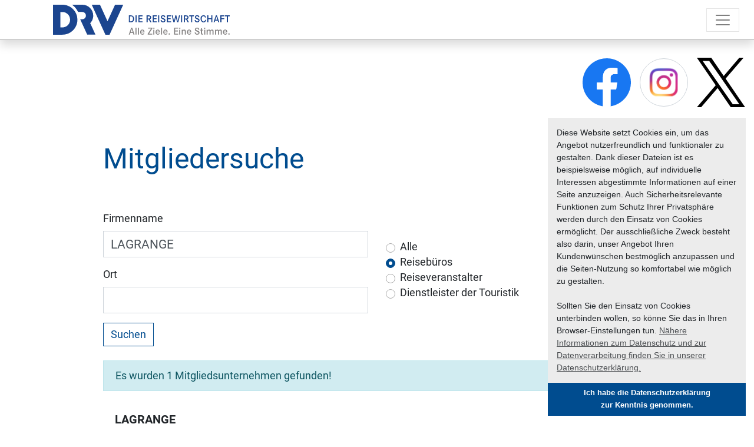

--- FILE ---
content_type: text/html; charset=utf-8
request_url: https://www.drv.de/mitglieder/mitgliedersuche.html?tx_pnmemba_membersearch%5Bname%5D=LAGRANGE&tx_pnmemba_membersearch%5Bcity%5D=&tx_pnmemba_membersearch%5Btype%5D=2
body_size: 4999
content:
<!DOCTYPE html>
<html lang="de-DE">
<head>

<meta charset="utf-8">
<!-- 
	build by schubwerk Berlin GmbH

	This website is powered by TYPO3 - inspiring people to share!
	TYPO3 is a free open source Content Management Framework initially created by Kasper Skaarhoj and licensed under GNU/GPL.
	TYPO3 is copyright 1998-2017 of Kasper Skaarhoj. Extensions are copyright of their respective owners.
	Information and contribution at https://typo3.org/
-->


<link rel="shortcut icon" href="/typo3conf/ext/drv_template2019/Resources/Public/Icons/favicon.ico" type="image/x-icon">
<title>Mitgliedersuche: DRV</title>
<meta name="generator" content="TYPO3 CMS">
<meta name="viewport" content="width=device-width, initial-scale=1">
<meta name="robots" content="index,follow">
<meta name="apple-mobile-web-app-capable" content="no">
<meta http-equiv="X-UA-Compatible" content="IE=edge">
<meta property="og:title" content="Mitgliedersuche">
<meta property="og:site_name" content="DRV">
<meta property="twitter:title" content="Mitgliedersuche">
<meta property="twitter:site" content="@DRVDE">


<link rel="stylesheet" type="text/css" href="/typo3conf/ext/powermail/Resources/Public/Css/Basic.css?1503317631" media="all">
<link rel="stylesheet" type="text/css" href="/typo3conf/ext/drv_template2019/Resources/Public/Css/layout.min.css?1663148398" media="all">
<link rel="stylesheet" type="text/css" href="/typo3conf/ext/drv_template2019/Resources/Public/Css/custom.css?1681719399" media="all">








	    <!-- Google tag (gtag.js) -->
    <script async src="https://www.googletagmanager.com/gtag/js?id=G-K2513GJR2H"></script>
    <script> window.dataLayer = window.dataLayer || []; function gtag(){dataLayer.push(arguments);} gtag('js', new Date()); gtag('config', 'G-K2513GJR2H'); </script>    

</head>
<body>



<div class="header fixed-top shadow">
    <nav class="navbar navbar-top navbar-expand-xxl navbar-light">
        <a class="navbar-brand" href="/"><img class="img-fluid" src="/typo3conf/ext/drv_template2019/Resources/Public/Images/DRV-Logo_Ukraine.svg" width="353" height="60" alt="" /></a>

        <button class="navbar-toggler" type="button" data-toggle="collapse" data-target="#navbarSupportedContent" aria-controls="navbarSupportedContent" aria-expanded="false" aria-label="Toggle navigation">
            <span class="navbar-toggler-icon"></span>
        </button>
        <ul class="navbar-nav ml-auto align-items-end d-none d-xxl-flex">
            
                <li class="nav-item has-sub" data-target="sub4307">
                    <a class="nav-link" href="/wir.html" target="" title="Wir">
                        Wir
                    </a>
                </li>
            
                <li class="nav-item active has-sub" data-target="sub4308">
                    <a class="nav-link active" href="/mitglieder.html" target="" title="Mitglieder">
                        Mit&shy;glie&shy;der
                    </a>
                </li>
            
                <li class="nav-item" data-target="">
                    <a class="nav-link" href="/events.html" target="" title="Events">
                        Events
                    </a>
                </li>
            
                <li class="nav-item has-sub" data-target="sub4310">
                    <a class="nav-link" href="/themen.html" target="" title="Themen">
                        The&shy;men
                    </a>
                </li>
            
                <li class="nav-item has-sub" data-target="sub4321">
                    <a class="nav-link" href="/newsroom.html" target="" title="Newsroom">
                        News&shy;room
                    </a>
                </li>
            
                <li class="nav-item" data-target="">
                    <a class="nav-link" href="/politik.html" target="" title="Politik">
                        Po&shy;li&shy;tik
                    </a>
                </li>
            
                <li class="nav-item" data-target="">
                    <a class="nav-link" href="https://www.drv-seminare.de" target="_blank" title="Seminare">
                        Se&shy;mi&shy;na&shy;re
                    </a>
                </li>
            
                <li class="nav-item" data-target="">
                    <a class="nav-link" href="https://www.drv-tic.de" target="_blank" title="TIC">
                        TIC
                    </a>
                </li>
            
        </ul>
        <ul class="navbar-nav align-items-center d-none d-xxl-flex">

            
                    <li class="nav-item nav-icon ml-3">
                        <a class="nav-link user-icon text-hide" title="Login" href="/login.html">Login</a>
                    </li>
                    <li class="nav-item nav-icon"><a class="nav-link search-icon text-hide" title="Suche" href="/suche.html">Suche</a>
                    </li>
                
        </ul>
    </nav>
    <div class="sub-navigations collapse" id="collapseSubNavigation">
        <div class="container">
            <div class="row justify-content-end">
                <div class="col-sm-9">
                    
                        
                            <div class="row sub-item d-none" id="sub4307">
                                
                                    <div class="col-sm-4">
                                        <a class="btn btn-link btn-block child text-left" href="/wir/team.html" target="" title="Team">
                                            Team
                                        </a>

                                        
                                    </div>
                                
                                    <div class="col-sm-4">
                                        <a class="btn btn-link btn-block child text-left" href="/wir/praesidium-und-vorstand.html" target="" title="Präsidium und Vorstand">
                                            Präsidium und Vorstand
                                        </a>

                                        
                                    </div>
                                
                                    <div class="col-sm-4">
                                        <a class="btn btn-link btn-block child text-left" href="/wir/ausschuesse.html" target="" title="Ausschüsse">
                                            Ausschüsse
                                        </a>

                                        
                                    </div>
                                
                                    <div class="col-sm-4">
                                        <a class="btn btn-link btn-block child text-left" href="/wir/hilfe-ohne-grenzen.html" target="" title="Hilfe ohne Grenzen">
                                            Hilfe ohne Grenzen
                                        </a>

                                        
                                    </div>
                                
                                    <div class="col-sm-4">
                                        <a class="btn btn-link btn-block child text-left" href="/wir/tarifgemeinschaft.html" target="" title="Tarifgemeinschaft">
                                            Tarifgemeinschaft
                                        </a>

                                        
                                    </div>
                                
                                    <div class="col-sm-4">
                                        <a class="btn btn-link btn-block child text-left" href="/wir/kontakt.html" target="" title="Kontakt">
                                            Kontakt
                                        </a>

                                        
                                    </div>
                                
                            </div>
                        
                    
                        
                            <div class="row sub-item d-none" id="sub4308">
                                
                                    <div class="col-sm-4">
                                        <a class="btn btn-link btn-block child text-left" href="/mitglieder/recht-steuern.html" target="" title="Recht &amp; Steuern">
                                            Recht &amp; Steuern
                                        </a>

                                        
                                    </div>
                                
                                    <div class="col-sm-4">
                                        <a class="btn btn-link btn-block child text-left" href="/mitglieder/datenschutz.html" target="" title="Datenschutz">
                                            Datenschutz
                                        </a>

                                        
                                    </div>
                                
                                    <div class="col-sm-4">
                                        <a class="btn btn-link btn-block child text-left" href="/mitglieder/compliance.html" target="" title="Compliance">
                                            Compliance
                                        </a>

                                        
                                    </div>
                                
                                    <div class="col-sm-4">
                                        <a class="btn btn-link btn-block child text-left" href="/mitglieder/dienstleistersuche.html" target="" title="Dienstleistersuche">
                                            Dienstleistersuche
                                        </a>

                                        
                                                
                                                    <div>
                                                        <a class="btn btn-link btn-block sub-child text-left" href="/mitglieder/dienstleistersuche/login-fuer-dienstleistersuche.html" target="" title="Login für Dienstleistersuche">
                                                            Login für Dienstleistersuche
                                                        </a>
                                                    </div>
                                                
                                        
                                    </div>
                                
                                    <div class="col-sm-4">
                                        <a class="btn btn-link btn-block child text-left" href="/mitglieder/satzung.html" target="" title="Satzung">
                                            Satzung
                                        </a>

                                        
                                    </div>
                                
                            </div>
                        
                    
                        
                    
                        
                            <div class="row sub-item d-none" id="sub4310">
                                
                                    <div class="col-sm-4">
                                        <a class="btn btn-link btn-block child text-left" href="/themen/nachhaltigkeit.html" target="" title="Nachhaltigkeit">
                                            Nachhaltigkeit
                                        </a>

                                        
                                                
                                                    <div>
                                                        <a class="btn btn-link btn-block sub-child text-left" href="/themen/nachhaltigkeit/ecotrophea.html" target="" title="EcoTrophea">
                                                            EcoTrophea
                                                        </a>
                                                    </div>
                                                
                                        
                                    </div>
                                
                                    <div class="col-sm-4">
                                        <a class="btn btn-link btn-block child text-left" href="/themen/bildung.html" target="" title="Bildung">
                                            Bildung
                                        </a>

                                        
                                                
                                                    <div>
                                                        <a class="btn btn-link btn-block sub-child text-left" href="/themen/bildung/young-talents-programm.html" target="" title="Young Talents-Programm">
                                                            Young Talents-Programm
                                                        </a>
                                                    </div>
                                                
                                        
                                    </div>
                                
                                    <div class="col-sm-4">
                                        <a class="btn btn-link btn-block child text-left" href="/themen/kreuzfahrt.html" target="" title="Kreuzfahrt">
                                            Kreuzfahrt
                                        </a>

                                        
                                    </div>
                                
                                    <div class="col-sm-4">
                                        <a class="btn btn-link btn-block child text-left" href="/themen/reisebueros.html" target="" title="Reisebüros">
                                            Reisebüros
                                        </a>

                                        
                                    </div>
                                
                                    <div class="col-sm-4">
                                        <a class="btn btn-link btn-block child text-left" href="/themen/reisen-in-zahlen.html" target="" title="Reisen in Zahlen">
                                            Reisen in Zahlen
                                        </a>

                                        
                                    </div>
                                
                                    <div class="col-sm-4">
                                        <a class="btn btn-link btn-block child text-left" href="/themen/entwicklungszusammenarbeit.html" target="" title="Entwicklungszusammenarbeit">
                                            Entwicklungszusammenarbeit
                                        </a>

                                        
                                                
                                                    <div>
                                                        <a class="btn btn-link btn-block sub-child text-left" href="/themen/entwicklungszusammenarbeit/bildergalerie.html" target="" title="Bildergalerie">
                                                            Bildergalerie
                                                        </a>
                                                    </div>
                                                
                                        
                                    </div>
                                
                                    <div class="col-sm-4">
                                        <a class="btn btn-link btn-block child text-left" href="/themen/luftverkehr.html" target="" title="Luftverkehr">
                                            Luftverkehr
                                        </a>

                                        
                                    </div>
                                
                                    <div class="col-sm-4">
                                        <a class="btn btn-link btn-block child text-left" href="/themen/business-travel.html" target="" title="Business Travel">
                                            Business Travel
                                        </a>

                                        
                                    </div>
                                
                                    <div class="col-sm-4">
                                        <a class="btn btn-link btn-block child text-left" href="/themen/digitalisierung.html" target="" title="Digitalisierung">
                                            Digitalisierung
                                        </a>

                                        
                                    </div>
                                
                                    <div class="col-sm-4">
                                        <a class="btn btn-link btn-block child text-left" href="/themen/krisenmanagement.html" target="" title="Krisenmanagement">
                                            Krisenmanagement
                                        </a>

                                        
                                    </div>
                                
                                    <div class="col-sm-4">
                                        <a class="btn btn-link btn-block child text-left" href="/themen/reisen-verbindet.html" target="" title="#Reisen verbindet">
                                            #Reisen verbindet
                                        </a>

                                        
                                    </div>
                                
                                    <div class="col-sm-4">
                                        <a class="btn btn-link btn-block child text-left" href="/themen/drvverbindet.html" target="" title="#DRVverbindet">
                                            #DRVverbindet
                                        </a>

                                        
                                    </div>
                                
                            </div>
                        
                    
                        
                            <div class="row sub-item d-none" id="sub4321">
                                
                                    <div class="col-sm-4">
                                        <a class="btn btn-link btn-block child text-left" href="/newsroom/aktuelles.html" target="" title="Aktuelles">
                                            Aktuelles
                                        </a>

                                        
                                    </div>
                                
                                    <div class="col-sm-4">
                                        <a class="btn btn-link btn-block child text-left" href="/newsroom/aktuelles.html?tx_news_pi1%5BoverwriteDemand%5D%5Bcategories%5D=171&amp;cHash=e75832ee8486e12da1ac9fa5b8249917" target="" title="Pressemeldungen">
                                            Pressemeldungen
                                        </a>

                                        
                                    </div>
                                
                                    <div class="col-sm-4">
                                        <a class="btn btn-link btn-block child text-left" href="/newsroom/newsletter.html" target="" title="Newsletter">
                                            Newsletter
                                        </a>

                                        
                                    </div>
                                
                                    <div class="col-sm-4">
                                        <a class="btn btn-link btn-block child text-left" href="/newsroom/podcasts/das-geht-ein-drv-podcast.html" target="" title="Podcast">
                                            Podcast
                                        </a>

                                        
                                    </div>
                                
                                    <div class="col-sm-4">
                                        <a class="btn btn-link btn-block child text-left" href="/newsroom/mediathek.html" target="" title="Mediathek">
                                            Mediathek
                                        </a>

                                        
                                    </div>
                                
                                    <div class="col-sm-4">
                                        <a class="btn btn-link btn-block child text-left" href="/newsroom/pressekontakt.html" target="" title="Pressekontakt">
                                            Pressekontakt
                                        </a>

                                        
                                    </div>
                                
                                    <div class="col-sm-4">
                                        <a class="btn btn-link btn-block child text-left" href="/newsroom/termine.html" target="" title="Termine">
                                            Termine
                                        </a>

                                        
                                                
                                                    <div>
                                                        <a class="btn btn-link btn-block sub-child text-left" href="/newsroom/termine/termin-mitteilen.html" target="" title="Termin mitteilen">
                                                            Termin mitteilen
                                                        </a>
                                                    </div>
                                                
                                        
                                    </div>
                                
                            </div>
                        
                    
                        
                    
                        
                    
                        
                    
                </div>
            </div>
        </div>
    </div>
</div>

<div class="collapse navbar-collapse" id="navbarSupportedContent">
    <button type="button" class="close" aria-label="Close" data-toggle="collapse" data-target="#navbarSupportedContent" aria-controls="navbarSupportedContent">
        <span aria-hidden="true">&times;</span>
    </button>
    <ul class="navbar-nav nav-light">
        
            <li class="nav-item  dropdown">
                <a class="nav-link " href="/wir.html" target="" title="Wir">
                    Wir
                </a>

                
                    <div class="dropdown-menu" aria-labelledby="navbarDropdown">
                        
                            <a class="dropdown-item" href="/wir/team.html" target="" title="Team">
                                Team
                            </a>
                        
                            <a class="dropdown-item" href="/wir/praesidium-und-vorstand.html" target="" title="Präsidium und Vorstand">
                                Präsidium und Vorstand
                            </a>
                        
                            <a class="dropdown-item" href="/wir/ausschuesse.html" target="" title="Ausschüsse">
                                Ausschüsse
                            </a>
                        
                            <a class="dropdown-item" href="/wir/hilfe-ohne-grenzen.html" target="" title="Hilfe ohne Grenzen">
                                Hilfe ohne Grenzen
                            </a>
                        
                            <a class="dropdown-item" href="/wir/tarifgemeinschaft.html" target="" title="Tarifgemeinschaft">
                                Tarifgemeinschaft
                            </a>
                        
                            <a class="dropdown-item" href="/wir/kontakt.html" target="" title="Kontakt">
                                Kontakt
                            </a>
                        
                    </div>
                
            </li>
        
            <li class="nav-item active dropdown">
                <a class="nav-link active" href="/mitglieder.html" target="" title="Mitglieder">
                    Mit&shy;glie&shy;der
                </a>

                
                    <div class="dropdown-menu" aria-labelledby="navbarDropdown">
                        
                            <a class="dropdown-item" href="/mitglieder/recht-steuern.html" target="" title="Recht &amp; Steuern">
                                Recht &amp; Steuern
                            </a>
                        
                            <a class="dropdown-item" href="/mitglieder/datenschutz.html" target="" title="Datenschutz">
                                Datenschutz
                            </a>
                        
                            <a class="dropdown-item" href="/mitglieder/compliance.html" target="" title="Compliance">
                                Compliance
                            </a>
                        
                            <a class="dropdown-item" href="/mitglieder/dienstleistersuche.html" target="" title="Dienstleistersuche">
                                Dienstleistersuche
                            </a>
                        
                            <a class="dropdown-item" href="/mitglieder/satzung.html" target="" title="Satzung">
                                Satzung
                            </a>
                        
                    </div>
                
            </li>
        
            <li class="nav-item  ">
                <a class="nav-link " href="/events.html" target="" title="Events">
                    Events
                </a>

                
            </li>
        
            <li class="nav-item  dropdown">
                <a class="nav-link " href="/themen.html" target="" title="Themen">
                    The&shy;men
                </a>

                
                    <div class="dropdown-menu" aria-labelledby="navbarDropdown">
                        
                            <a class="dropdown-item" href="/themen/nachhaltigkeit.html" target="" title="Nachhaltigkeit">
                                Nachhaltigkeit
                            </a>
                        
                            <a class="dropdown-item" href="/themen/bildung.html" target="" title="Bildung">
                                Bildung
                            </a>
                        
                            <a class="dropdown-item" href="/themen/kreuzfahrt.html" target="" title="Kreuzfahrt">
                                Kreuzfahrt
                            </a>
                        
                            <a class="dropdown-item" href="/themen/reisebueros.html" target="" title="Reisebüros">
                                Reisebüros
                            </a>
                        
                            <a class="dropdown-item" href="/themen/reisen-in-zahlen.html" target="" title="Reisen in Zahlen">
                                Reisen in Zahlen
                            </a>
                        
                            <a class="dropdown-item" href="/themen/entwicklungszusammenarbeit.html" target="" title="Entwicklungszusammenarbeit">
                                Entwicklungszusammenarbeit
                            </a>
                        
                            <a class="dropdown-item" href="/themen/luftverkehr.html" target="" title="Luftverkehr">
                                Luftverkehr
                            </a>
                        
                            <a class="dropdown-item" href="/themen/business-travel.html" target="" title="Business Travel">
                                Business Travel
                            </a>
                        
                            <a class="dropdown-item" href="/themen/digitalisierung.html" target="" title="Digitalisierung">
                                Digitalisierung
                            </a>
                        
                            <a class="dropdown-item" href="/themen/krisenmanagement.html" target="" title="Krisenmanagement">
                                Krisenmanagement
                            </a>
                        
                            <a class="dropdown-item" href="/themen/reisen-verbindet.html" target="" title="#Reisen verbindet">
                                #Reisen verbindet
                            </a>
                        
                            <a class="dropdown-item" href="/themen/drvverbindet.html" target="" title="#DRVverbindet">
                                #DRVverbindet
                            </a>
                        
                    </div>
                
            </li>
        
            <li class="nav-item  dropdown">
                <a class="nav-link " href="/newsroom.html" target="" title="Newsroom">
                    News&shy;room
                </a>

                
                    <div class="dropdown-menu" aria-labelledby="navbarDropdown">
                        
                            <a class="dropdown-item" href="/newsroom/aktuelles.html" target="" title="Aktuelles">
                                Aktuelles
                            </a>
                        
                            <a class="dropdown-item" href="/newsroom/aktuelles.html?tx_news_pi1%5BoverwriteDemand%5D%5Bcategories%5D=171&amp;cHash=e75832ee8486e12da1ac9fa5b8249917" target="" title="Pressemeldungen">
                                Pressemeldungen
                            </a>
                        
                            <a class="dropdown-item" href="/newsroom/newsletter.html" target="" title="Newsletter">
                                Newsletter
                            </a>
                        
                            <a class="dropdown-item" href="/newsroom/podcasts/das-geht-ein-drv-podcast.html" target="" title="Podcast">
                                Podcast
                            </a>
                        
                            <a class="dropdown-item" href="/newsroom/mediathek.html" target="" title="Mediathek">
                                Mediathek
                            </a>
                        
                            <a class="dropdown-item" href="/newsroom/pressekontakt.html" target="" title="Pressekontakt">
                                Pressekontakt
                            </a>
                        
                            <a class="dropdown-item" href="/newsroom/termine.html" target="" title="Termine">
                                Termine
                            </a>
                        
                    </div>
                
            </li>
        
            <li class="nav-item  ">
                <a class="nav-link " href="/politik.html" target="" title="Politik">
                    Po&shy;li&shy;tik
                </a>

                
            </li>
        
            <li class="nav-item  ">
                <a class="nav-link " href="https://www.drv-seminare.de" target="_blank" title="Seminare">
                    Se&shy;mi&shy;na&shy;re
                </a>

                
            </li>
        
            <li class="nav-item  ">
                <a class="nav-link " href="https://www.drv-tic.de" target="_blank" title="TIC">
                    TIC
                </a>

                
            </li>
        

        
                <li class="nav-item"><a class="nav-link" title="Login" href="/login.html">Login</a></li>
                <li class="nav-item"><a class="nav-link" title="Suche" href="/suche.html">Suche</a></li>
            
    </ul>
</div>


    <!--TYPO3SEARCH_begin-->
    
<div id="c56549" data-aos="fade-up" class="frame frame-default frame-type-social_icons frame-layout-0 parent-frame-0"><div class="social d-none d-lg-flex"><a href="http://www.facebook.com/DRVde" target="_blank" class="social-item fb"><img class="img-fluid" src="/typo3conf/ext/drv_template2019/Resources/Public/Images/facebook_logo.svg" width="82" height="82" alt="" /></a><a href="https://www.instagram.com/deutscher_reiseverband/" target="_blank" class="social-item ig"><img class="img-fluid" src="/typo3conf/ext/drv_template2019/Resources/Public/Images/instagram_logo.png" width="82" height="82" alt="" /></a><a href="http://twitter.com/DRVDE" target="_blank" class="social-item tw"><img class="img-fluid" src="/typo3conf/ext/drv_template2019/Resources/Public/Images/twitter_logo.svg" width="82" height="82" alt="" /></a></div></div>


<div id="c56550" data-aos="fade-up" class="frame frame-default frame-type-list frame-layout-0 parent-frame-0"><header><h1 class="">
				Mit&shy;glie&shy;der&shy;su&shy;che
			</h1></header><div class="tx-pn-memba">
    <div class="container">
        <div class="row">
            <div class="col">
                
    

    <form action="/mitglieder/mitgliedersuche.html?tx_pnmemba_membersearch%5Baction%5D=list&amp;tx_pnmemba_membersearch%5Bcontroller%5D=Member&amp;cHash=9caaf46346e80daa7aceeab3aca284d9" method="get">
        <div class="row">
            <div class="col-md-6">
                <div class="form-group">
                    <label for="name">Firmenname</label>
                    <input class="form-control" id="name" type="text" name="tx_pnmemba_membersearch[name]" value="LAGRANGE" />
                </div>

                <div class="form-group">
                    <label for="city">Ort</label>
                    <input class="form-control" id="city" type="text" name="tx_pnmemba_membersearch[city]" value="" />
                </div>

                <button class="btn btn-outline-primary" type="submit" name="" value="">Suchen</button>
            </div>
            <div class="col-md-6">
                <div class="custom-control custom-radio mt-5">
                    <input class="custom-control-input" id="customRadioInline1" type="radio" name="tx_pnmemba_membersearch[type]" value="1" />
                    <label class="custom-control-label" for="customRadioInline1">Alle</label>
                </div>
                <div class="custom-control custom-radio">
                    <input class="custom-control-input" id="customRadioInline2" type="radio" name="tx_pnmemba_membersearch[type]" value="2" checked="checked" />
                    <label class="custom-control-label" for="customRadioInline2">Reisebüros</label>
                </div>
                <div class="custom-control custom-radio">
                    <input class="custom-control-input" id="customRadioInline3" type="radio" name="tx_pnmemba_membersearch[type]" value="3" />
                    <label class="custom-control-label" for="customRadioInline3">Reiseveranstalter</label>
                </div>
                <div class="custom-control custom-radio">
                    <input class="custom-control-input" id="customRadioInline4" type="radio" name="tx_pnmemba_membersearch[type]" value="4" />
                    <label class="custom-control-label" for="customRadioInline4">Dienstleister der Touristik</label>
                </div>
            </div>
        </div>
    </form>

    
        
                <div class="alert alert-info mt-4">Es wurden 1 Mitgliedsunternehmen gefunden!</div>

                




                    <div class="tx_pnmemba card-columns">
                        
                            <div class="member card">
                                <div class="card-body">
                                    <h5 class="card-title">LAGRANGE Ferienwohnungen GmbH</h5>
                                    
                                    
                                    <p>
                                        Karl Benz Strasse 19, 70794 Filderstadt
                                        
                                        <br>
                                            <a target="_blank" href="http://www.lagrange-holidays.de">www.lagrange-holidays.de</a>
                                        
                                    </p>
                                </div>
                            </div>
                        
                    </div>
                


	
	





            
    


            </div>
        </div>
    </div>
</div>
</div>


    <!--TYPO3SEARCH_end-->



        

<div class="bg-light py-5 footer">
    <div class="container">
        <div class="row">
            <div class="col-md-9">
                
                        <ul class="list-inline">
                            
                                
                                        <li class="list-inline-item"><a href="/footer/impressum.html" target="" title="Impressum &amp; Datenschutz">Im&shy;pres&shy;sum &amp; Da&shy;ten&shy;schutz</a></li>
                                    
                            
                                
                            
                                
                                        <li class="list-inline-item"><a href="https://www.drv-events.de/marketingleistungen.html" target="_blank" title="Mediadaten &amp; Marketingleistungen">Me&shy;di&shy;a&shy;da&shy;ten &amp; Mar&shy;ke&shy;ting&shy;leis&shy;tun&shy;gen</a></li>
                                    
                            

                            <li class="list-inline-item">
                                <a href="/wir/jobs.html">Jobs</a>
                            </li>
                        </ul>
                    
                <div class="text-primary mt-3">&copy; Deutscher Reiseverband 2026</div>
            </div>
            <div class="col-md-3 mt-4 mt-md-0 d-flex flex-column justify-content-md-end align-items-md-end">
                <div class="social">
                    <a href="http://www.facebook.com/DRVde" target="_blank" class="social-item fb">
                        <img class="img-fluid" src="/typo3conf/ext/drv_template2019/Resources/Public/Images/facebook_logo.svg" width="39" height="39" alt="" />
                    </a>
                    <a href="https://www.instagram.com/deutscher_reiseverband/" target="_blank" class="social-item ig">
                        <img class="img-fluid" src="/typo3temp/assets/_processed_/7/6/csm_instagram_logo_752559d8fa.png" width="39" height="39" alt="" />
                    </a>
                    <a href="http://twitter.com/DRVDE" target="_blank" class="social-item tw">
                        <img class="img-fluid" src="/typo3conf/ext/drv_template2019/Resources/Public/Images/twitter_logo.svg" width="39" height="39" alt="" />
                    </a>
                </div>
                <div class="text-primary mt-3">#reisewirtschaft</div>
            </div>
        </div>
    </div>
</div>



    


<script id="powermail_conditions_container" data-condition-uri="https://www.drv.de/mitglieder/mitgliedersuche.html?type=3132"></script>

<script src="/typo3conf/ext/drv_template2019/Resources/Public/JavaScript/Dist/scripts.js?1579519020" type="text/javascript"></script>



</body>
</html>